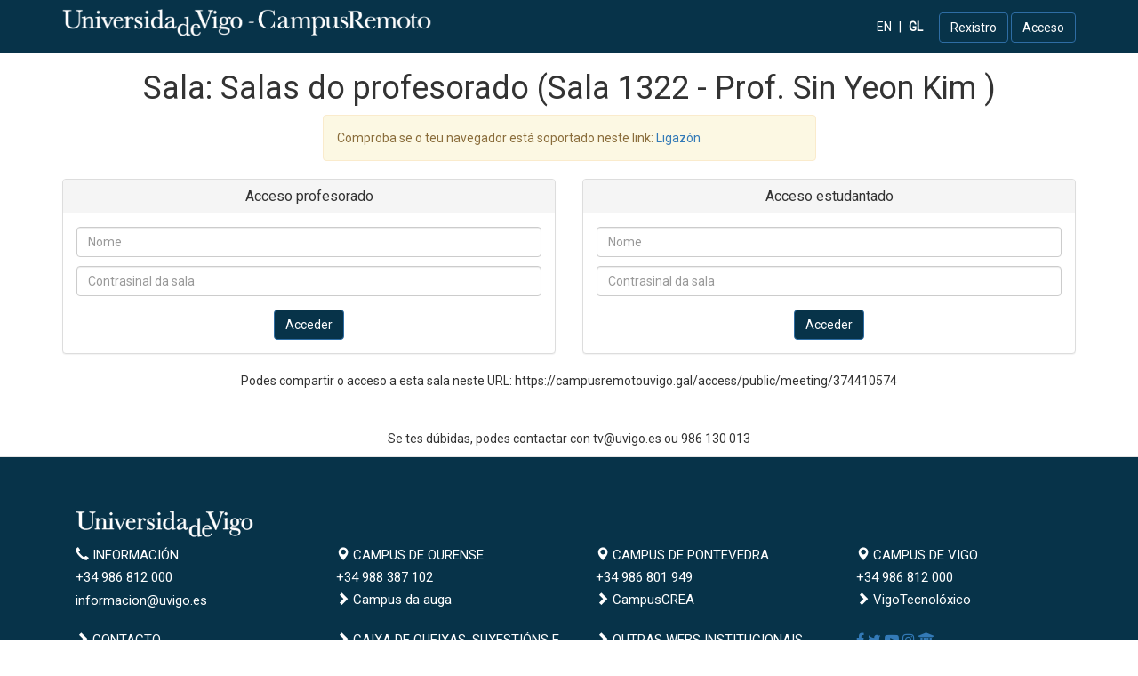

--- FILE ---
content_type: text/html; charset=UTF-8
request_url: https://campusremotouvigo.gal/access/public/meeting/374410574
body_size: 3364
content:
<!DOCTYPE html>
<html lang="es">
    <head>
        <meta charset="UTF-8">
        <title>
            Sala 1322 - Prof. Sin Yeon Kim  - Salas do profesorado - Campus de Vigo - Universidade de Vigo - Campus Remoto        </title>
        <link rel="shortcut icon" type="image/x-icon" href="/images/favicon.ico"/>
                        <link href="https://fonts.googleapis.com/css?family=Roboto&display=swap" rel="stylesheet">
            <link rel="stylesheet" href="https://stackpath.bootstrapcdn.com/bootstrap/3.4.1/css/bootstrap.min.css" integrity="sha384-HSMxcRTRxnN+Bdg0JdbxYKrThecOKuH5zCYotlSAcp1+c8xmyTe9GYg1l9a69psu" crossorigin="anonymous">
            <link href="https://stackpath.bootstrapcdn.com/font-awesome/4.7.0/css/font-awesome.min.css" rel="stylesheet" integrity="sha384-wvfXpqpZZVQGK6TAh5PVlGOfQNHSoD2xbE+QkPxCAFlNEevoEH3Sl0sibVcOQVnN" crossorigin="anonymous">
            <link href="/css/header.css" type="text/css" rel="stylesheet" />
            <link href="/css/base.css" type="text/css" rel="stylesheet" />
            <link href="/css/footer.css" type="text/css" rel="stylesheet" />
        
    </head>
    <body>

    <div class="container-fluid">
        <div class="row">
            <header class="uvigo_header" role="banner">
    <div class="container">
        <div class="uvigo_header_container">
            <div class="row">
                <div class="col-xs-6 col-sm-6 col-md-6">
                    <a class="logo align-middle" href="/" title="Inicio" rel="home">
                        <img class="logo-header" src="/images/logo_header.png" alt="Inicio">
                    </a>
                </div>
                <div class="col-xs-6 col-sm-6 col-md-6 text-right user-data-block">

                    <ul class="list-inline languages">
                        <li>
                            <a href="/locale/en" class="language_option " title="">
                                EN
                            </a>
                        </li>
                         |
                        <li>
                            <a href="/locale/gl" class="language_option language-active" title="">
                                GL
                            </a>
                        </li>
                    </ul>
                                            <a href="/register" class="btn btn-primary btn-custom">
                            Rexistro
                        </a>
                        <a href="/login" class="btn btn-primary btn-custom">
                            Acceso
                        </a>
                                    </div>
            </div>
        </div>
    </div>
</header>
                <h1 class="text-center">Sala: Salas do profesorado (Sala 1322 - Prof. Sin Yeon Kim ) </h1>

    <div class="container">
        <div class="row">
            <div class="col-sm-6 col-sm-offset-3">
                <div class="alert alert-warning">
    Comproba se o teu navegador está soportado neste link:
    <a href="https://test.webrtc.org/" title="check web explorer" target="_blank">
        Ligazón
    </a>
</div>
            </div>
                        <div class="col-sm-6 col-md-6">
    <div class="panel panel-default text-center">
        <div class="panel-heading">
            <h3 class="panel-title">Acceso profesorado</h3>
        </div>
        <div class="panel-body">
            <form name="moderator_private_access_form_type" method="post">
                                    <input type="text" id="moderator_private_access_form_type_name" name="moderator_private_access_form_type[name]" required="required" class="form-control" placeholder="Nome" autocomplete="off" />
                
                                                                                                <input type="password" id="moderator_private_access_form_type_password" name="moderator_private_access_form_type[password]" required="required" class="form-control" placeholder="Contrasinal da sala" style="margin-top:10px" autocomplete="off"  />
                
                <div class="text-center" style="margin-top:15px;">
                    <button type="submit" class="btn btn-primary">Acceder</button>
                </div>

                
            <div><select id="moderator_private_access_form_type_role" name="moderator_private_access_form_type[role]" class="form-control hidden"><option value="moderator">moderator</option></select></div></form>
        </div>
    </div>
</div>
            <div class="col-sm-6 col-md-6">
    <div class="panel panel-default text-center">
        <div class="panel-heading">
            <h3 class="panel-title">Acceso estudantado</h3>
        </div>
        <div class="panel-body">
            <form name="attendee_private_access_form_type" method="post">
                                    <input type="text" id="attendee_private_access_form_type_name" name="attendee_private_access_form_type[name]" required="required" class="form-control" placeholder="Nome" autocomplete="off" />
                
                                                                                                <input type="password" id="attendee_private_access_form_type_password" name="attendee_private_access_form_type[password]" required="required" class="form-control" placeholder="Contrasinal da sala" style="margin-top:10px" autocomplete="off"  />
                
                <div class="text-center" style="margin-top:15px;">
                    <button type="submit" class="btn btn-primary">Acceder</button>
                </div>

                
            <div><select id="attendee_private_access_form_type_role" name="attendee_private_access_form_type[role]" class="form-control hidden"><option value="attendee">attendee</option></select></div></form>
        </div>
    </div>
</div>
        </div>
        <div class="row">
            <div class="col-md-12">
                <p class="text-center">
                    Podes compartir o acceso a esta sala neste URL:
                    https://campusremotouvigo.gal/access/public/meeting/374410574
                </p>
            </div>
        </div>
    </div>

                <div style="margin-top:25px">
            <div class="container">
    <div class="col-md-12">
        <p class="text-center custom-footer">
            Se tes dúbidas, podes contactar con tv@uvigo.es ou 986 130 013
        </p>
    </div>
</div>
            <footer class="footer" role="contentinfo">
    <div class="container">
        <div class="region region-footer">

            <section id="block-siteinformation" class="block block-uv-contents block-site-info-block clearfix">

                <div class="container no-gutters">
                    <div class="row">
                        <div class="col-lg-3 col-md-3 col-sm-12 col-xs-12 p-b-40">
                            <h3 class="sr-only">Universidade de Vigo</h3>
                            <div>
                                <p><a href="#" target="_blank">
                                        <img alt="Universidade de Vigo" class="logo-uvigo" src="/images/logo_white.svg">
                                    </a>
                                </p>
                            </div>
                        </div>
                    </div>

                    <div class="row">
                        <div class="col-lg-3 col-md-3 col-sm-6 col-xs-12">
                            <h3 class="sr-only">Información</h3>
                            <div class="footer-element">
                                <p>
                                    <span class="glyphicon glyphicon-lg glyphicon-earphone"></span>
                                    <span class="text-uppercase">Información</span>
                                </p>
                                <p>+34 986 812 000</p>
                                <span><a href="mailto:informacion@uvigo.es" class="p-l-20" target="_blank">informacion@uvigo.es</a></span>
                            </div>
                        </div>

                        <div class="col-lg-3 col-md-3 col-sm-6 col-xs-12">
                            <h3 class="sr-only">Campus de Ourense</h3>
                            <div class="footer-element">
                                <p>
                                    <a class="text-uppercase" href="https://www.uvigo.gal/es/campus/ourense-campus-auga">
                                        <span class="glyphicon glyphicon-lg glyphicon-map-marker"></span>
                                        <span class="text-uppercase">Campus de Ourense</span>
                                    </a>
                                </p>
                                <p>+34 988 387 102</p>
                                <p>
                                    <a href="https://www.uvigo.gal//es/campus/ourense-campus-auga">
                                        <span class="glyphicon glyphicon-lg glyphicon-chevron-right"></span>
                                        Campus da auga
                                    </a>
                                </p>
                            </div>
                        </div>

                        <div class="col-lg-3 col-md-3 col-sm-6 col-xs-12">
                            <h3 class="sr-only">Campus de Pontevedra</h3>
                            <div class="footer-element">
                                <p><a class="text-uppercase" href="https://www.uvigo.gal/es/campus/pontevedra-campus-crea">
                                        <span class="glyphicon glyphicon-lg glyphicon-map-marker"></span>
                                        <span class="text-uppercase">Campus de Pontevedra</span>
                                    </a>
                                </p>
                                <p>+34 986 801 949</p>
                                <p>
                                    <a href="https://www.uvigo.gal/es/campus/pontevedra-campus-crea">
                                        <span class="glyphicon glyphicon-lg glyphicon-chevron-right"></span>
                                        CampusCREA
                                    </a>
                                </p>
                            </div>
                        </div>

                        <div class="col-lg-3 col-md-3 col-sm-6 col-sm-offset-6 col-md-offset-0 col-xs-12">
                            <h3 class="sr-only">Campus de Vigo</h3>
                            <div class="footer-element">
                                <p>
                                    <a class="text-uppercase" href="https://www.uvigo.gal/es/campus/vigo-campus-vigo-tecnoloxico">
                                        <span class="glyphicon glyphicon-lg glyphicon-map-marker"></span>
                                        <span class="text-uppercase">Campus de Vigo</span>
                                    </a>
                                </p>
                                <p>+34 986 812 000</p>
                                <p>
                                    <a href="https://www.uvigo.gal/es/campus/vigo-campus-vigo-tecnoloxico">
                                        <span class="glyphicon glyphicon-lg glyphicon-chevron-right"></span>
                                        VigoTecnolóxico
                                    </a>
                                </p>
                            </div>
                        </div>
                    </div>

                    <div class="row p-t-20">
                        <div class="col-lg-3 col-md-3 col-sm-6 col-xs-12">
                            <div class="footer-element">
                                <p>
                                    <a class="text-uppercase" href="https://www.uvigo.gal/contacto" target="_blank">
                                        <span class="glyphicon glyphicon-lg glyphicon-chevron-right"></span>
                                        Contacto
                                    </a>
                                </p>
                            </div>
                        </div>

                        <div class="col-lg-3 col-md-3 col-sm-6 col-xs-12">
                            <h3 class="sr-only">Caixa de queixas, suxestións e parabéns.</h3>
                            <div class="footer-element">
                                <p>
                                    <a class="text-uppercase" href="https://secretaria.uvigo.gal/uv/web/qsp/" target="_blank">
                                        <span class="glyphicon glyphicon-lg glyphicon-chevron-right"></span>
                                        Caixa de queixas, suxestións e parabéns.
                                    </a></p>
                            </div>
                        </div>

                        <div class="col-lg-3 col-md-3 col-sm-6 col-xs-12">
                            <h3 class="sr-only">Outras webs institucionais</h3>
                            <div class="footer-element">
                                <p>
                                    <a class="text-uppercase" href="https://www.uvigo.gal/es/universidad/informacion-institucional/otras-webs-universidad-vigo">
                                        <span class="glyphicon glyphicon-lg glyphicon-chevron-right"></span>
                                        Outras webs institucionais
                                    </a>
                                </p>
                            </div>
                        </div>

                        <div class="col-lg-3 col-md-3 col-sm-6 col-xs-12">
                            <h3 class="sr-only">Redes sociais</h3>
                            <div class="footer-social-icons">
                                <p>
                                    <a class="facebook p-r-15 p-l-20" href="https://www.facebook.com/uvigo" target="_blank">
                                        <span class="sr-only">Facebook</span>
                                        <span class="fa fa-facebook-f"></span>
                                    </a>
                                    <a class="twitter p-r-15" href="https://twitter.com/uvigo" target="_blank">
                                        <span class="sr-only">Twitter</span>
                                        <span class="fa fa-twitter"></span>
                                    </a>
                                    <a class="youtube p-r-15" href="https://www.youtube.com/user/uvigo" target="_blank">
                                        <span class="sr-only">Youtube</span>
                                        <span class="fa fa-youtube-play"></span>
                                    </a>
                                    <a class="instagram p-r-15" href="https://www.instagram.com/universidadedevigo/" target="_blank">
                                        <span class="sr-only">Instagram</span>
                                        <span class="fa fa-instagram"></span>
                                    </a>
                                    <a class="appleu p-r-10" href="http://itunes.uvigo.es/" target="_blank">
                                        <span class="sr-only">AppleU</span>
                                        <span class="fa fa-university"></span>
                                    </a>
                                </p>
                            </div>
                        </div>
                    </div>

                    <div class="row p-t-10 p-b-50">
                        <div class="col-lg-3 col-md-3 col-sm-6 col-xs-12">
                            <h3 class="sr-only">Campus do Mar</h3>
                            <div class="footer-element">
                                <p>
                                    <a class="text-uppercase" href="http://campusdomar.es" target="_blank">
                                        <span class="ico-extra ico-extra-campus-do-mar"></span>
                                        CAMPUS DO MAR</a>
                                </p>
                            </div>
                        </div>

                        <div class="col-lg-3 col-md-3 col-sm-6 col-xs-12">
                            <h3 class="sr-only">Transparencia</h3>
                            <div class="footer-element">
                                <p>
                                    <a class="text-uppercase" href="https://transparencia.uvigo.es" target="_blank">
                                        <span class="glyphicon glyphicon-lg glyphicon-chevron-right"></span>
                                        Transparencia
                                    </a>
                                </p>
                            </div>
                        </div>

                        <div class="col-lg-3 col-md-3 col-sm-6 col-xs-12">
                            <h3 class="sr-only">Emerxencias</h3>
                            <div class="footer-element">
                                <p>
                                    <a class="text-uppercase" href="https://www.uvigo.gal/es/campus/emergencias">
                                        <span class="glyphicon glyphicon-lg glyphicon-chevron-right"></span>
                                        Emerxencias
                                    </a>
                                </p>
                            </div>
                        </div>

                        <div class="col-lg-3 col-md-3 col-sm-6 col-xs-12">
                            <h3 class="sr-only">Muro social</h3>
                            <div class="footer-element">
                                <p>
                                    <a class="text-uppercase" href="https://www.uvigo.gal/es/universidad/comunicacion/redes-sociales">
                                        <span class="glyphicon glyphicon-lg glyphicon-chevron-right"></span>
                                        Muro social
                                    </a>
                                </p>
                            </div>
                        </div>
                    </div>

                </div>

            </section>
            <nav role="navigation" aria-labelledby="block-menufooter-menu" id="block-menufooter">
                <ul class="menu menu--menu-footer nav">
                    <li class="first">
                        <a href="https://www.uvigo.gal/es/node/157449" target="_self" data-drupal-link-system-path="node/157449">
                            Aviso legal
                        </a>
                    </li>
                    <li>
                        <a href="//uvigo.gal/proteccion-datos" target="_self">
                            Protección de datos
                        </a>
                    </li>
                    <li class="last">
                        <a href="//uvigo.gal/accesibilidade" target="_self">
                            Accesibilidade
                        </a>
                    </li>
                </ul>
            </nav>
        </div>
    </div>
</footer>
            </div>
        </div>
    </div>

                <script src="https://code.jquery.com/jquery-3.4.1.min.js" crossorigin="anonymous"></script>
        <script src="https://cdnjs.cloudflare.com/ajax/libs/popper.js/1.14.7/umd/popper.min.js" integrity="sha384-UO2eT0CpHqdSJQ6hJty5KVphtPhzWj9WO1clHTMGa3JDZwrnQq4sF86dIHNDz0W1" crossorigin="anonymous"></script>
        <script src="https://stackpath.bootstrapcdn.com/bootstrap/3.4.1/js/bootstrap.min.js" integrity="sha384-aJ21OjlMXNL5UyIl/XNwTMqvzeRMZH2w8c5cRVpzpU8Y5bApTppSuUkhZXN0VxHd" crossorigin="anonymous"></script>
        <!-- Google tag (gtag.js) -->
        <script async src="https://www.googletagmanager.com/gtag/js?id=G-1KB1V8ZE00"></script>
        <script>
            window.dataLayer = window.dataLayer || [];
            function gtag(){dataLayer.push(arguments);}
            gtag('js', new Date());

            gtag('config', 'G-1KB1V8ZE00');
        </script>
    
        <script defer src="https://static.cloudflareinsights.com/beacon.min.js/vcd15cbe7772f49c399c6a5babf22c1241717689176015" integrity="sha512-ZpsOmlRQV6y907TI0dKBHq9Md29nnaEIPlkf84rnaERnq6zvWvPUqr2ft8M1aS28oN72PdrCzSjY4U6VaAw1EQ==" data-cf-beacon='{"version":"2024.11.0","token":"87954045bf424cb585e00c7c3fc7b7a8","r":1,"server_timing":{"name":{"cfCacheStatus":true,"cfEdge":true,"cfExtPri":true,"cfL4":true,"cfOrigin":true,"cfSpeedBrain":true},"location_startswith":null}}' crossorigin="anonymous"></script>
</body>
</html>


--- FILE ---
content_type: text/css
request_url: https://campusremotouvigo.gal/css/header.css
body_size: -12
content:
/** MAIN HEADER **/
header.uvigo_header {
    background-color: #073349;
    color: #fff;
    width: 100%;
    height: 60px;
    line-height: 50px;
}
header.uvigo_header .uvigo_header_container {
    margin: 0 auto;
    height: 100%;
    vertical-align: middle;
}
header.uvigo_header .uvigo_header_container .logo{
    display:inline;
}

.icon-profile::before {
    font-family: 'ElegantIcons';
    font-size: 19.2px;
    content: '\e08a';
}

.logo-header{
    width: auto;
    height: 33px;
}

.top-bar-container .region-header-subcontainer .region-header-first-container, .top-bar-container .region-header-subcontainer .region-header-second-container, .top-bar-container .region-header-subcontainer .region-header-third-container, .top-bar-container .region-header-subcontainer .region-header-fourth-container {
    display: table-cell;
    vertical-align: middle;
    text-align: right;
}

.logo-subtitle{
    margin-top: -25px;
    height: 10px;
    padding-left: 112px;
    color: white;
}

.languages {
    display: inline;
}

.languages a {
    color: #FFF;
}

.languages .language-active {
    font-weight: 600;
}


--- FILE ---
content_type: text/css
request_url: https://campusremotouvigo.gal/css/base.css
body_size: 685
content:
/** BODY/GENERAL **/
@font-face {
    font-family: 'ElegantIcons';
    src: url("fonts/ElegantIcons.ttf");
    font-style: normal;
    font-weight: normal;
}

body {
    font-family: "Roboto";
    min-height: 100vh;
    overflow-x: hidden;
}

.content_wrapper {
    margin: 0 auto;
    max-width: 1200px;
    width: 95%;
    /* min-height: calc(100vh - 428px - 60px - 215px - 200px); */
}
.wrapper-index-user{
    margin: 1em auto;
    max-width: 1200px;
    width: 95%;
    font: 18px/1.5 "Roboto";
}
.context_wrapper {
    text-align: center;
}

.subject-list{
    background-color: #eee;
    padding: 4px;
    color: #888;
}

ul{
    list-style-type: none;
    padding: 0 10px;
}

.btn-primary{
    background-color: #073349;
}

.btn-primary:hover{
    background-color: #1f5875;
}

.btn-primary:focus{
    background-color: #888;
}

.course-list{
    #border: 1px solid #809098;
    padding: 10px;
    display: flex;
}
.course-name{
    font-size:22px;
}
.course-description{
    font-size:14px;
    border-bottom: 1px solid #dcdcdc;
}
.course-code{
    font-size:14px;
}
.column{
    width: 100%;
    float: left;
    padding: 10px;
}
.column-teacher{
    width:50%;
    height: 100%;
    border-right:1px solid #bbb;
}

.column-student{
    width:50%;
    height: 100%;
}

.row-enroll{
    width: 100%;
    margin-left: 0;
}

.separator{
    position:absolute;
    left:50%;
    top:10%;
    bottom:10%;
    border-left:1px solid #888;
}
.rol{
    text-align:center;
    font-size: 24px;
}
.nav-pills>li.active>a, .nav-pills>li.active>a:focus, .nav-pills>li.active>a:hover{
    background-color: #073349;
    border-radius:0;
}
@media (max-width: 1100px){
    .column{
    width:100%;
    }
    .column-teacher{
    border: none;
    }
    .course-list{
        display: flow-root;
    }
}

.block-tool-tabs {
    margin-top:25px;
}

.tool-tab-button {
    padding:10px;
}

.tool-tab-button i {
    margin-top:10px;
}
.custom-tab-content{
    min-height: 350px;
    margin-bottom: 30px;
}

.user-data-block {
    margin-top:5px;
}

.user-data-block span {
    margin-right: 5px;
}

.register-custom-form{
    padding-top: 15px;
}
.register-custom-form input {
    margin-bottom:15px;
}

.custom-user-block-register, .custom-user-block-access {
    min-height: 0;
}
@media(min-width: 767.98px) {
    .custom-user-block-register, .custom-user-block-access {
        min-height: 440px;
    }
}


.custom-user-block-register .user-content, .custom-user-block-access .user-content {
    margin-top:35px;
}
.custom-list-group .list-group-item {
    border: none;
}

.icon-inside-button-left {
    position: absolute;
    left: 30px;
    top: 0;
    margin-top:10px;
    color: #000;
    opacity: 0.7;
}

.icon-inside-button-left i {
    margin:0;
    padding:5px;
}

.icon-inside-button-right {
    position: absolute;
    right: 25px;
    top: 0;
    margin-top: 10px;
    color: #000;
    cursor: pointer;
    background-color: #fff;
    border: 1px solid #c4bbbb;
    border-top-right-radius: 5px;
    border-bottom-left-radius: 5px;
}


.icon-inside-button-right i {
    margin:0;
    padding:5px;
}

.btn-custom-border, .btn-pumukit-bridge {
    border-color: #ccc !important;
}


--- FILE ---
content_type: text/css
request_url: https://campusremotouvigo.gal/css/footer.css
body_size: 156
content:
/** UVIGO FOOTER **/
footer{
    background-color: #073349;
    padding-top: 60px;
    padding-bottom: 60px;
    border-top: 1px solid #E5E5E5;

    font-family: "Roboto",Helvetica,Arial,sans-serif;
    font-size: 16px;
    line-height: 1.42857;
}
footer.footer .footer-element p, footer.footer .footer-element a {
    margin: 0 0 5px;
    color: #fff;
    font-family: "Roboto";
    font-size: 15px;
    line-height: 20px;
}
.footer-element p span, .footer-element p a {
    color: #fff;
}

.p-t-20 {
    padding-top: 20px !important;
}

.p-t-10 {
    padding-top: 10px !important;
}

.p-b-50 {
    padding-bottom: 50px !important;
}

#block-menufooter ul.nav li {
    display: inline-block;
}

.nav > li > a:hover, .nav > li > a:focus {
    text-decoration: none;
    background-color: transparent;
}

#block-menufooter ul.nav li a {
    padding: 0 10px;
    color: #939393;
    font-size: 0.75em;
    letter-spacing: 1px;
    font-family: "Roboto Regular",Helvetica,Arial,sans-serif;
}

#block-menufooter ul.nav li + li a {
    border-left: 1px solid #939393;
}


footer.footer .ico-extra.ico-extra-campus-do-mar {
    background-image: url(//uvigo.gal/themes/custom/uvigo/images/ico-campus-do-mar.svg);
    left: -30px;
}
/** END UVIGO FOOTER **/
.custom-footer {
    padding-top:10px;
}
